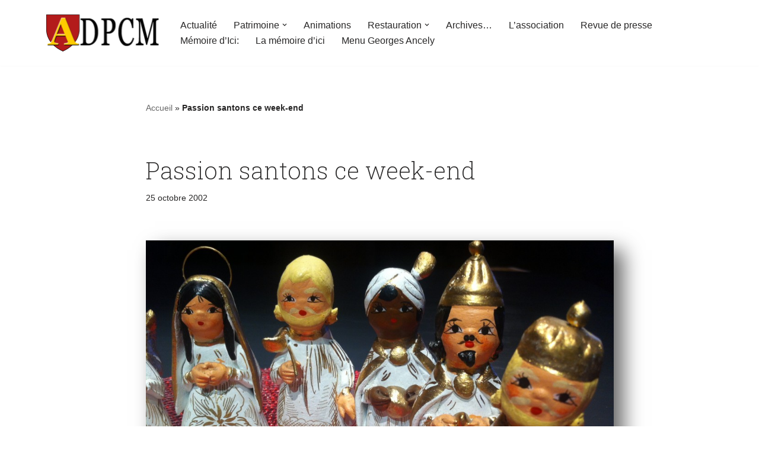

--- FILE ---
content_type: text/css
request_url: http://www.adpcm.fr/wp-content/themes/adpcm-copie/editor-style-shared.css
body_size: 3452
content:
/* These styles are used in the backend editor AND in the Theme (frontend) */

/* CSS is provided by the theme itself, and modified by any custom css you add to the theme. */
/* But that CSS is not active when using the backend-editor, so here is a good place to put  */
/* any custom css which should be active in the frontend website and also applied to editor. */
/* The goal is to make the visual editor display as like the final frontend view as possible */
/* so do not forget to configure the TinyMCE styles dropdown with elements to match these.   */

/* Suggested general non-tag-specific visual styles (for all websites) */

.list       { margin: 0.35rem 0; }
.stdtop     { margin-top: 0.65rem !important; }
.moretop    { margin-top: 0.8rem  !important; }
.lotstop    { margin-top: 1rem    !important; }
.hugetop    { margin-top: 1.3rem  !important; }
.stdbottom  { margin-bottom: 0.65rem !important; }
.morebottom { margin-bottom: 0.8rem  !important; }
.lotsbottom { margin-bottom: 1rem    !important; }
.hugebottom { margin-bottom: 1.3rem  !important; }

.topless    { margin-top: 0 !important; }
.bottomless { margin-bottom: 0 !important; }

.beforelist { margin-bottom: 0.3rem; }

.lastitempx { padding-bottom: 12px !important; }
.lastitemem { margin-bottom: 0; padding-bottom: 1.3rem; }

strong, .strong, .fett, .bold, .smallBold, .smallerBold { font-weight: bold; }

/* Revert to normal text within strong */
.notstrong { font-weight: normal; }

.smaller, .smallerBold { font-size: 0.95rem; line-height: 1.25; }

.small, .smallBold { font-size: 0.89rem; line-height: 1.2; }

/* Append your site-specific styles here */
@import url('https://fonts.googleapis.com/css?family=Open+Sans|Open+Sans+Condensed:300|Oswald&display=swap');

h1{
	font-family:'Oswald', sans-serif;
	font-weight:200;
	padding-left:0.5em;
	font-size:2em;
	text-align:center;
	width:100%;
}
p{
	font-size:1.2em;
	color:#000;
}
h2.wp-post-title {
	font-weight:bold;
	color:#000;
}


.post-format-media img{
	max-width:70%;
	margin-left:15%;
	box-shadow:1em 1em 2em;
}
.postsummarywrap, .nosidebar.single-post .fullcontent-spacing{
	max-width:70%;
}
.entry-content h5{
	font-weight:400;
}
.post-image-bg{
	background-position: center center;
	height: 230px;
	overflow: hidden;
}
.entry-title h1{
	font-family:'Oswald', sans-serif;
	font-weight:200;
	padding-left:0.5em;
	font-size:2em;
}
.entry-content h3{
	font-weight:bold;
}
.wp-caption img{
	box-shadow:1em 1em 2em #666;
	margin-bottom:1em;
}
h3.elementor-post__title{
	line-height:1.5em;
}
h5{
	font-size:1.5em;
	line-height:2em;
}
/* MENU */
.menu-menu-principal-container{
	display:block;
	width:inherit;
	margin-left:auto;
	margin-right:auto;
	margin-top:0;
}
.menu li{
		float: left;
	margin-right: 0.5em;
	margin-left: 0.5em;
	font-family: "Liberation Sans Narrow";
	font-size: 1.5em;
	list-style-type: none;
	margin:0;
	margin-right:0.2em;
	background-color:#fc0;
	padding:0 0.5em 0 0.5em;
	width:10em;
	text-align:center;
} 
.menu li:hover{
	background-color:#fd1;
}
.encadre{
	padding:0.5em;
	border: solid 1px;
	background-color:#eee;
	margin-top:1em;
}
.legende{
	font-size:0.8em;
	line-height:1.5em;
}
.chapeau{
  font-family:'Open Sans';
	font-size:1.3em;
	line-height:2em;
}
.negatif {
	color: #FFF;
	background-color: #000;
	display: inline;
	padding: 0 0.3em;
}

--- FILE ---
content_type: text/css
request_url: http://www.adpcm.fr/wp-content/themes/Nevechild/style.css?ver=6.8.3
body_size: 384
content:
/*
Theme Name:   Nevechild
Description:  Écrivez ici une brève description de votre thème enfant
Author:       Adpcm
Author URL:   http://adpcm.fr
Template:     neve
Version:      1.0
License:      GNU General Public License v2 or later
License URI:  http://www.gnu.org/licenses/gpl-2.0.html
Text Domain:  Nevechild
*/

/* Écrivez ici votre propre feuille de style personnelle */
